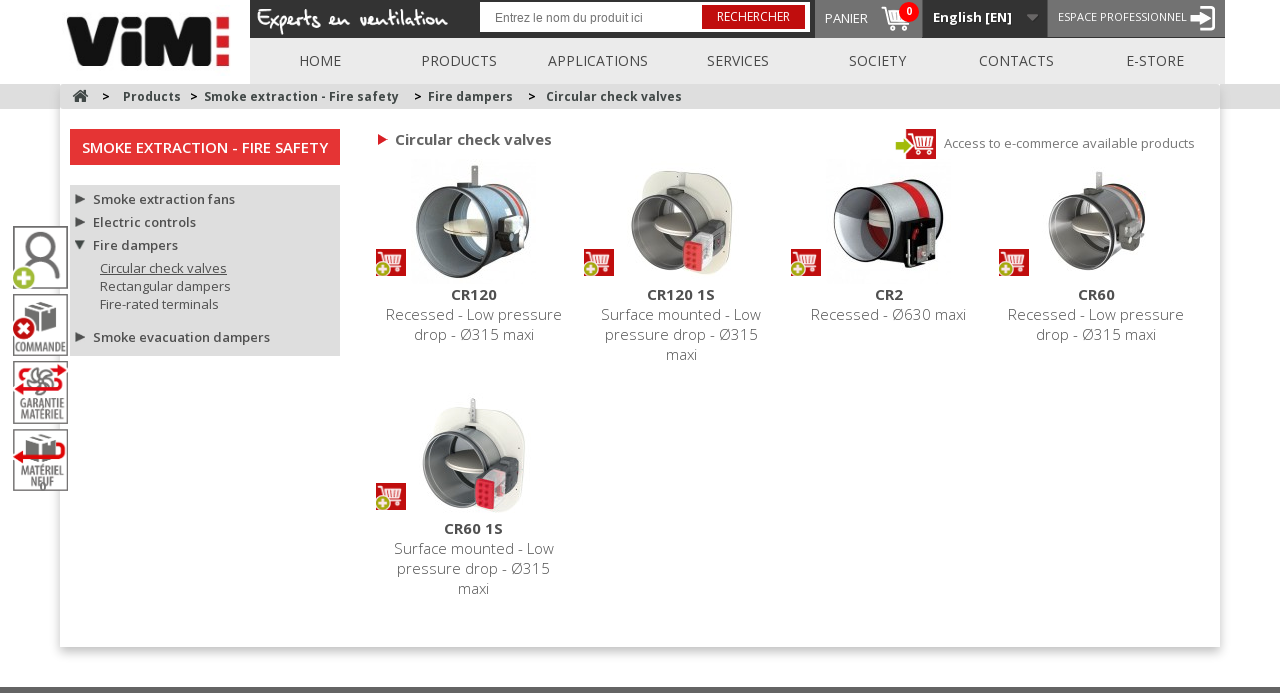

--- FILE ---
content_type: text/html; charset=utf-8
request_url: https://www.vim.fr/en/351-circular-check-valves
body_size: 12776
content:
<!DOCTYPE HTML>
<!--[if lt IE 7]> <html class="no-js lt-ie9 lt-ie8 lt-ie7" lang="en-us"><![endif]-->
<!--[if IE 7]><html class="no-js lt-ie9 lt-ie8 ie7" lang="en-us"><![endif]-->
<!--[if IE 8]><html class="no-js lt-ie9 ie8" lang="en-us"><![endif]-->
<!--[if gt IE 8]> <html class="no-js ie9" lang="en-us"><![endif]-->
<html lang="en-us">
	<head>

<script>(function(w,d,s,l,i){w[l]=w[l]||[];w[l].push({'gtm.start':new Date().getTime(),event:'gtm.js'});var f=d.getElementsByTagName(s)[0],j=d.createElement(s),dl=l!='dataLayer'?'&l='+l:'';j.async=true;j.src='https://www.googletagmanager.com/gtm.js?id='+i+dl;f.parentNode.insertBefore(j,f);})(window,document,'script','dataLayer','GTM-KWBL33XH');</script>


		<meta charset="utf-8" />
		<title>Our range of circular valves - VIM</title>
					<meta name="description" content="Discover our range of circular fire dampers for commercial buildings" />
							<meta name="keywords" content="Fire dampers, circular fire dampers, recessed fire dampers, wall mounted fire dampers, low pressure drop, NF certification, CE marking" />
				<meta name="generator" content="PrestaShop" />
		<meta name="robots" content="index,follow" />
		<meta name="viewport" content="width=device-width, minimum-scale=0.25, maximum-scale=1.6, initial-scale=1" />
		<meta name="apple-mobile-web-app-capable" content="yes" />
		<link rel="icon" type="image/vnd.microsoft.icon" href="/img/favicon.ico?1760621663" />
		<link rel="shortcut icon" type="image/x-icon" href="/img/favicon.ico?1760621663" />
									<link rel="stylesheet" href="https://cdn.datatables.net/1.10.12/css/jquery.dataTables.min.css" type="text/css" media="all" />
							<link rel="stylesheet" href="https://www.vim.fr/themes/vim/cache/v_121_26f4748739fc79e20d27918ccb931d24_all.css" type="text/css" media="all" />
							<link rel="stylesheet" href="https://www.vim.fr/themes/vim/css/yllymodules.css" type="text/css" media="all" />
        <link href='https://fonts.googleapis.com/css?family=Open+Sans:400,300,300italic,400italic,600,700,600italic,700italic,800,800italic' rel='stylesheet' type='text/css'>
		<link href="https://fonts.googleapis.com/icon?family=Material+Icons" rel="stylesheet">
					<script type="text/javascript">
var CUSTOMIZE_TEXTFIELD = 1;
var FancyboxI18nClose = 'Close';
var FancyboxI18nNext = 'Next';
var FancyboxI18nPrev = 'Previous';
var ajax_allowed = true;
var ajaxsearch = true;
var baseDir = 'https://www.vim.fr/';
var baseUri = 'https://www.vim.fr/';
var ca_limit = '10';
var ca_scroll = '0';
var ca_url = 'https://www.vim.fr/en/module/cityautocomplete/autocompletion';
var contentOnly = false;
var currency = {"id":1,"name":"Euro","iso_code":"EUR","iso_code_num":"978","sign":"\u20ac","blank":"1","conversion_rate":"1.000000","deleted":"0","format":"2","decimals":"1","active":"1","prefix":"","suffix":" \u20ac","id_shop_list":null,"force_id":false};
var currencyBlank = 1;
var currencyFormat = 2;
var currencyRate = 1;
var currencySign = '€';
var customizationIdMessage = 'Personnalisation';
var delete_txt = 'Supprimer';
var displayList = false;
var freeProductTranslation = 'Offert !';
var freeShippingTranslation = 'Livraison gratuite !';
var generated_date = 1768955042;
var hasDeliveryAddress = false;
var id_lang = 2;
var img_dir = 'https://www.vim.fr/themes/vim/img/';
var instantsearch = false;
var isGuest = 0;
var isLogged = 0;
var isMobile = false;
var page_name = 'category';
var priceDisplayMethod = 0;
var priceDisplayPrecision = 2;
var quickView = true;
var recaptchaKey = '6LfYKB4kAAAAANW-RKRQKIZnq4cCC3_rh9OHJ7FL';
var removingLinkText = 'supprimer cet article du panier';
var roundMode = 2;
var search_url = 'https://www.vim.fr/en/research';
var static_token = '326dbe00bd922ad3f3321b24341bac46';
var toBeDetermined = 'À définir';
var token = 'b1ba94091059e17c1b6ea6943157f001';
var usingSecureMode = true;
</script>

						<script type="text/javascript" src="/js/jquery/jquery-1.11.0.min.js"></script>
						<script type="text/javascript" src="/js/jquery/jquery-migrate-1.2.1.min.js"></script>
						<script type="text/javascript" src="/js/jquery/plugins/jquery.easing.js"></script>
						<script type="text/javascript" src="/js/tools.js"></script>
						<script type="text/javascript" src="/themes/vim/js/global.js"></script>
						<script type="text/javascript" src="/themes/vim/js/autoload/10-bootstrap.min.js"></script>
						<script type="text/javascript" src="/themes/vim/js/autoload/15-jquery.total-storage.min.js"></script>
						<script type="text/javascript" src="/themes/vim/js/autoload/15-jquery.uniform-modified.js"></script>
						<script type="text/javascript" src="/themes/vim/js/autoload/jquery.ui.core.min.js"></script>
						<script type="text/javascript" src="/themes/vim/js/autoload/jquery.ui.datepicker.min.js"></script>
						<script type="text/javascript" src="/themes/vim/js/autoload/ylly_global.js"></script>
						<script type="text/javascript" src="/js/jquery/plugins/fancybox/jquery.fancybox.js"></script>
						<script type="text/javascript" src="/themes/vim/js/products-comparison.js"></script>
						<script type="text/javascript" src="/themes/vim/js/category.js"></script>
						<script type="text/javascript" src="/themes/vim/js/modules/blockcart/ajax-cart.js"></script>
						<script type="text/javascript" src="/js/jquery/plugins/jquery.scrollTo.js"></script>
						<script type="text/javascript" src="/js/jquery/plugins/jquery.serialScroll.js"></script>
						<script type="text/javascript" src="/js/jquery/plugins/bxslider/jquery.bxslider.js"></script>
						<script type="text/javascript" src="/themes/vim/js/tools/treeManagement.js"></script>
						<script type="text/javascript" src="/themes/vim/js/modules/blocknewsletter/blocknewsletter.js"></script>
						<script type="text/javascript" src="/js/jquery/plugins/autocomplete/jquery.autocomplete.js"></script>
						<script type="text/javascript" src="/themes/vim/js/modules/blocksearch/blocksearch.js"></script>
						<script type="text/javascript" src="/themes/vim/js/modules/blocktopmenu/js/hoverIntent.js"></script>
						<script type="text/javascript" src="/themes/vim/js/modules/blocktopmenu/js/superfish-modified.js"></script>
						<script type="text/javascript" src="/themes/vim/js/modules/blocktopmenu/js/blocktopmenu.js"></script>
						<script type="text/javascript" src="/modules/yllyextendedproduct/lib/js/jquery.metadata.js"></script>
						<script type="text/javascript" src="/modules/yllyextendedproduct/views/templates/hook/js/yllyextendedproduct.js"></script>
						<script type="text/javascript" src="/modules/yllyapplication/lib/js/jquery.metadata.js"></script>
						<script type="text/javascript" src="/modules/yllyapplication/lib/js/select2/select2.min.js"></script>
						<script type="text/javascript" src="/modules/yllyapplication/views/templates/front/js/yllyapplication.js"></script>
						<script type="text/javascript" src="/modules/yllycategory/lib/js/jquery.metadata.js"></script>
						<script type="text/javascript" src="/modules/yllycategory/views/templates/hook/js/yllycategory.js"></script>
						<script type="text/javascript" src="/modules/yllycontact/lib/js/jquery.metadata.js"></script>
						<script type="text/javascript" src="/modules/yllycontact/views/templates/front/js/yllycontact.js"></script>
						<script type="text/javascript" src="/modules/yllysearch/lib/js/jquery.metadata.js"></script>
						<script type="text/javascript" src="/modules/yllysearch/views/templates/front/js/yllysearch.js"></script>
						<script type="text/javascript" src="/modules/yllysearch/views/templates/hook/js/yllysearch.js"></script>
						<script type="text/javascript" src="/modules/yllynews/lib/js/jquery.metadata.js"></script>
						<script type="text/javascript" src="/modules/yllynews/views/templates/front/js/yllynews.js"></script>
						<script type="text/javascript" src="/modules/yllycompany/lib/js/jquery.metadata.js"></script>
						<script type="text/javascript" src="/modules/yllycompany/views/templates/front/js/yllycompany.js"></script>
						<script type="text/javascript" src="/modules/yllyservice/lib/js/jquery.metadata.js"></script>
						<script type="text/javascript" src="/modules/yllyservice/views/templates/front/js/yllyservice.js"></script>
						<script type="text/javascript" src="/modules/yllyservice/views/templates/hook/js/yllyservice.js"></script>
						<script type="text/javascript" src="/modules/yllyreason/lib/js/jquery.metadata.js"></script>
						<script type="text/javascript" src="/modules/yllyadditionnal/lib/js/jquery.metadata.js"></script>
						<script type="text/javascript" src="/modules/ganalytics/views/js/GoogleAnalyticActionLib.js"></script>
						<script type="text/javascript" src="/modules/yllydownloadcart/lib/js/jquery.metadata.js"></script>
						<script type="text/javascript" src="/modules/yllydownloadcart/views/templates/front/js/yllydownloadcart.js"></script>
						<script type="text/javascript" src="/modules/yllydownloadcart/views/templates/hook/js/yllydownloadcart.js"></script>
						<script type="text/javascript" src="/modules/yllycommerce/lib/js/jquery.metadata.js"></script>
						<script type="text/javascript" src="/modules/yllycommerce/lib/js/jquery.form.js"></script>
						<script type="text/javascript" src="https://cdn.datatables.net/1.10.12/js/jquery.dataTables.min.js"></script>
						<script type="text/javascript" src="/modules/yllycommerce/views/templates/front/js/yllycommerce.js"></script>
						<script type="text/javascript" src="/modules/yllycommerce/views/templates/hook/js/yllycommerce.js"></script>
						<script type="text/javascript" src="/modules/yllycustomerprofile/lib/js/jquery.metadata.js"></script>
						<script type="text/javascript" src="/modules/yllycustomerprofile/lib/js/jquery.form.js"></script>
						<script type="text/javascript" src="/modules/yllycustomerprofile/views/templates/front/js/yllycustomerprofile.js"></script>
						<script type="text/javascript" src="/modules/yllyecotax/lib/js/jquery.metadata.js"></script>
						<script type="text/javascript" src="/modules/yllyecotax/lib/js/jquery.form.js"></script>
						<script type="text/javascript" src="/modules/cityautocomplete/views/js/autocomplete.js"></script>
						<script type="text/javascript" src="/modules/yllytoolbar/lib/js/jquery.metadata.js"></script>
						<script type="text/javascript" src="/modules/yllytoolbar/views/templates/hook/js/yllytoolbar.js"></script>
							
			<script type="text/javascript">
				(window.gaDevIds=window.gaDevIds||[]).push('d6YPbH');
				(function(i,s,o,g,r,a,m){i['GoogleAnalyticsObject']=r;i[r]=i[r]||function(){
				(i[r].q=i[r].q||[]).push(arguments)},i[r].l=1*new Date();a=s.createElement(o),
				m=s.getElementsByTagName(o)[0];a.async=1;a.src=g;m.parentNode.insertBefore(a,m)
				})(window,document,'script','//www.google-analytics.com/analytics.js','ga');
				ga('create', 'UA-49724401-1', 'auto');
				ga('require', 'ec');</script>
		<link rel="stylesheet" href="https://fonts.googleapis.com/css?family=Open+Sans:300,600&amp;subset=latin,latin-ext" type="text/css" media="all" />
		<!--[if IE 8]>
		<script src="https://oss.maxcdn.com/libs/html5shiv/3.7.0/html5shiv.js"></script>
		<script src="https://oss.maxcdn.com/libs/respond.js/1.3.0/respond.min.js"></script>
		<![endif]-->

								<script id="last_visited_cookies" type="text/javascript">
				var lastVisited = window.location.href;
				// console.log('last_visited_cookies = ' + lastVisited);
				var excludePages = ['login', 'authentication', 'my-account'];
				var shouldSetCookie = true;

				for (var i = 0; i < excludePages.length; i++) {
					if (lastVisited.includes(excludePages[i])) {
						shouldSetCookie = false;
						break;
					}
				}

				if (shouldSetCookie) {
					document.cookie = 'last_visited=' + encodeURIComponent(lastVisited) + '; path=/';
				}
			</script>
				
	</head>
	<body id="category" class="main-body category category-351 category-circular-check-valves show-left-column hide-right-column lang_en">

<noscript><iframe src="https://www.googletagmanager.com/ns.html?id=GTM-KWBL33XH" height="0" width="0" style="display:none;visibility:hidden"></iframe></noscript>

	
					<div id="page">
			<div class="header-container">
				<header id="header">
																										<div class="nav">
							<div class="container">
								<div class="row">
                                    <div class="col-md-2 col-sm-12 col-xs-12 pd0">
                                        <div id="header_logo" class="text-right clearfix">
                                            <a class="op pull-left img-responsive" href="https://www.vim.fr/" title="VIM">
                                                <img class="logo img-responsive" src="https://www.vim.fr/img/vim-logo-1445521653.jpg" alt="VIM" width="203" height="78"/>
                                            </a>
                                        </div>
                                                                            </div>
									<nav class="col-md-10 col-sm-12 col-xs-12">
										<div class="icon-menu-resp"></div>
										<!-- Block user information module NAV  -->

<div class="baseline pull-left">
	<img class="img-responsive" src="https://www.vim.fr/themes/vim/img/baseline.png" alt="Baseline">
</div>

<div class="header_user_info">
			<a class="login" href="https://www.vim.fr/en/my-account" rel="nofollow" title="Log in to your customer account">
			<span>Espace Professionnel</span> <img src="https://www.vim.fr/themes/vim/img/account.png" alt="Espace Professionnel"/>
		</a>
	</div>
<!-- /Block usmodule NAV -->
<!-- Block languages module -->
	<div id="languages-block-top" class="languages-block">
														<div class="current">
					<span>English [EN]</span>
				</div>
																											<ul id="first-languages" class="languages-block_ul toogle_content">
							<li >
																				<a href="https://www.vim.fr/fr/351-clapets-circulaires" title="Français [FR]">
															<span>Français [FR]</span>
									</a>
								</li>
							<li class="selected">
										<span>English [EN]</span>
								</li>
							<li >
																				<a href="https://www.vim.fr/es/351-valvulas-de-retencion-circulares" title="Español [ES]">
															<span>Español [ES]</span>
									</a>
								</li>
							<li >
																				<a href="https://www.vim.fr/de/351-ruckschlagventile" title="Deutsch [DE]">
															<span>Deutsch [DE]</span>
									</a>
								</li>
							<li >
																				<a href="https://www.vim.fr/it/351-valvole-di-ritegno-circolari" title="Italiano [IT]">
															<span>Italiano [IT]</span>
									</a>
								</li>
							<li >
																				<a href="https://www.vim.fr/nl/351-ronde-terugslagkleppen" title="Nederlands [NL]">
															<span>Nederlands [NL]</span>
									</a>
								</li>
					</ul>
	</div>
<!-- /Block languages module -->

<!-- MODULE Block cart -->
<div class="shopping_cart clearfix">
		
		<a href="https://www.vim.fr/en/content/15-e-commerce" title="Voir mon panier" rel="nofollow">
			<span>Panier</span>
			
			
			
			<span class="ajax_cart_total hidden">
							</span>
			
						<div class="cart">
				<span class="ajax_cart_quantity">0</span>
			</div>
		</a>
		
			
				
					
					
						
							
								
									
									
									
										
										
											
												
											
											
												
													
												
											
											
												
													
                                                    
                                                        
                                                    
												
													
												
											
										
										
											
												
											
										
									
									
										
									
									
									
										
											
										
										
											
												
													
														
													
													
														
													
														
													
												
											
										
										
									
									
								
							
						
						
							
						
						
							
								
									
										
											
											
												
											
											
												
											
											
												
													
														
													
												
											
										
									
								
							
						
						
						
							
								
									
										 
									
										
									
								
								
									
								
							
							
								
									
									
										
											
										
									
									
										
									
							   
							
							
								
									
									
								
							
							
								
								
							
							
								
								
									
								
									
								
								
							
						
						
							
								
							
						
					
				
			
		

</div>

	<div id="layer_cart">
		<div class="clearfix">
			<div class="layer_cart_product col-xs-12 col-md-6">
				<span class="cross" title="Fermer la fenêtre"></span>
				<span class="title">
					<i class="icon-check"></i>Produit ajouté au panier avec succès
				</span>
				<div class="product-image-container layer_cart_img">
				</div>
				<div class="layer_cart_product_info">
					<span id="layer_cart_product_title" class="product-name"></span>
					<span id="layer_cart_product_attributes"></span>
					<div>
						<strong class="dark">Quantité</strong>
						<span id="layer_cart_product_quantity"></span>
					</div>
					<div>
						<strong class="dark">Total</strong>
						<span id="layer_cart_product_price"></span>
					</div>
				</div>
			</div>
			<div class="layer_cart_cart col-xs-12 col-md-6">
				<span class="title">
					<!-- Plural Case [both cases are needed because page may be updated in Javascript] -->
					<span class="ajax_cart_product_txt_s  unvisible">
						Il y a <span class="ajax_cart_quantity">0</span> produits dans votre panier.
					</span>
					<!-- Singular Case [both cases are needed because page may be updated in Javascript] -->
					<span class="ajax_cart_product_txt ">
						Il y a 1 produit dans votre panier.
					</span>
				</span>
				<div class="layer_cart_row">
					<strong class="dark">
						Total produits
																					TTC
																		</strong>
					<span class="ajax_block_products_total">
											</span>
				</div>

								<div class="layer_cart_row">
					<strong class="dark unvisible">
						Frais de port&nbsp;TTC					</strong>
					<span class="ajax_cart_shipping_cost unvisible">
													 À définir											</span>
				</div>
									<div class="layer_cart_row">
						<strong class="dark">Taxes</strong>
						<span class="price cart_block_tax_cost ajax_cart_tax_cost">0,00 €</span>
					</div>
								<div class="layer_cart_row">
					<strong class="dark">
						Total
																					TTC
																		</strong>
					<span class="ajax_block_cart_total">
											</span>
				</div>
				<div class="button-container">
					<span class="continue btn btn-default button exclusive-medium" title="Continuer mes achats">
						<span>
							<i class="icon-chevron-left left"></i>Continuer mes achats
						</span>
					</span>
					<a class="btn btn-default button button-medium"	href="https://www.vim.fr/en/ordered" title="Commander" rel="nofollow">
						<span>
							Commander<i class="icon-chevron-right right"></i>
						</span>
					</a>
				</div>
			</div>
		</div>
		<div class="crossseling"></div>
	</div> <!-- #layer_cart -->
	<div class="layer_cart_overlay"></div>

<!-- /MODULE Block cart -->




	<div class="express_order__button_floating express-order-custom-header-resp">
		<a href="https://www.vim.fr/en/content/15-e-commerce" class="fancybox" alt="Order by code" title="Order by code">
			<img width="55" src="https://www.vim.fr/modules/yllytoolbar/ressources/panier-vim.png" class="img-responsive" alt="">
		</a>
	</div>


	<div class="search-tab-menu">
		<img src="https://www.vim.fr/themes/vim/img/search.png" alt="">
	</div>
<div class="menu_search pull-right">
    <form action="https://www.vim.fr/en/vim-search" class="ylly_search_homepage text-center pull-left" method="get">
        <input type="text" value="" name="vsearch" placeholder="Entrez le nom du produit ici">
        <button type="submit" class="btn-red op">Rechercher</button>
    </form>
    
        
    
</div>
	<!-- Menu -->
	<div id="block_top_menu" class="sf-contener clearfix">

		<ul class="sf-menu clearfix menu-content">
			<li><a href="/en" title="Home">Home</a></li>
<li><a href="#" title="Products">Products</a></li>
<li><a href="#" title="Applications">Applications</a></li>
<li><a href="#" title="Services">Services</a></li>
<li><a href="#" title="Society">Society</a></li>
<li><a href="/general-contact" title="Contacts">Contacts</a></li>
<li><a href="/content/15-e-commerce" title="E-store">E-store</a></li>

							
					
						
							
							
							
							
						
					
				
					</ul>
	</div>
	<!--/ Menu -->

									</nav>
								</div>
							</div>
						</div>
									</header>
			</div>

							
					<div class="container-fluid block_yllysearch-resp" id="block_yllysearch" style="display: none; margin-bottom: 10px;">
						<div class="row-eq-height">
							<div class="col-md-8 col-sm-12">
								<div class="flex">
									<div class="label_search">
										<p class="title_yllysearch">
											<i class="icon-search"></i>
											<span class="red">Search</span> a product :
										</p>
									</div>
									<div class="form_search">
										<form action="https://www.vim.fr/en/vim-search" class="ylly_search_homepage text-center" method="get">
    <input type="text" value="" name="vsearch" placeholder="Entrez le nom du produit ici">
    <button type="submit" class="btn-red op">Rechercher</button>
</form>
									</div>
								</div>
							</div>
						</div>
					</div>
			
			<div id="slider_row" class="row">
																	<div class="full_size_img">
																					<!--<img src="https://www.vim.fr/themes/vim/img/product_full.jpg" class="img-responsive" alt="">-->
																		</div>
							</div>
			<div class="columns-container">

				<div id="columns" class="container">

					<div class="floating-toolbar">
						     
        
    


<div class="toolbar_full">

    
        <div class="express_order__button_floating">
            <a href="https://www.vim.fr/en/content/15-e-commerce" class="fancybox" alt="Commande par code" title="Commande par code">
            <img width="55" src="https://www.vim.fr/modules/yllytoolbar/ressources/toolbar_ecommerce_code.png" class="img-responsive" alt="">
            </a>
        </div>

    
    

    
        
            
        

    
        
            <div class="toobar_item">
                <a href="https://www.vim.fr/fr/service-commercial?id_y_service_commercial=2&id_y_service_menu=6" alt="Opening customer account" title="Opening customer account">
                    <img width="55" src="https://www.vim.fr/img/toolbar_icon/7.jpg" class="img-responsive" alt="" style="width: 55px">
                </a>
            </div>
        

    
        
            <div class="toobar_item">
                <a href="https://www.vim.fr/external/commande/annulation.php" alt="Order cancellation" title="Order cancellation">
                    <img width="55" src="https://www.vim.fr/img/toolbar_icon/5.jpg" class="img-responsive" alt="" style="width: 55px">
                </a>
            </div>
        

    
        
            <div class="toobar_item">
                <a href="https://www.vim.fr/external/commande/echange_sous_garantie.php" alt=" Equipment under warranty" title=" Equipment under warranty">
                    <img width="55" src="https://www.vim.fr/img/toolbar_icon/9.jpg" class="img-responsive" alt="" style="width: 55px">
                </a>
            </div>
        

    
        
            
        

    
        
            <div class="toobar_item">
                <a href="https://www.vim.fr/fr/service-commercial?id_y_service_commercial=9&id_y_service_menu=6" alt="Take-back of new equipment" title="Take-back of new equipment">
                    <img width="55" src="https://www.vim.fr/img/toolbar_icon/8.jpg" class="img-responsive" alt="" style="width: 55px">
                </a>
            </div>
        

    
    

    <div class="show floating_cart">
        <a class="floating_cart__link" href="https://www.vim.fr/en/module/yllydownloadcart/downloadcartcart" alt="Télécharger le panier" title="Télécharger le panier">
            <img width="55" src="https://www.vim.fr/modules/yllytoolbar/ressources/toolbar_download_cart.png" class="img-responsive" alt="">
            <span>0</span>
        </a>
    </div>
</div>

					</div>

					<div class="row">
													
<!-- Breadcrumb -->
<div class="breadcrumb clearfix">
	<a class="home" href="https://www.vim.fr/" title="Return to Home"><i class="icon-home"></i></a>
			<span class="navigation-pipe">&gt;</span>
					<span class="navigation_page"><span>Products&nbsp;&nbsp;&nbsp;</span><span class="navigation-pipe">></span><span itemscope itemtype="http://data-vocabulary.org/Breadcrumb"><a itemprop="url" href="https://www.vim.fr/en/14-smoke-extraction-fire-safety" title="Smoke extraction - Fire safety" ><span itemprop="title">Smoke extraction - Fire safety</span></a></span><span class="navigation-pipe">></span><span itemscope itemtype="http://data-vocabulary.org/Breadcrumb"><a itemprop="url" href="https://www.vim.fr/en/28-fire-dampers" title="Fire dampers" ><span itemprop="title">Fire dampers</span></a></span><span class="navigation-pipe">></span>Circular check valves</span>
				
	
</div>
<!-- /Breadcrumb -->

																		<div id="left_column" class="column col-xs-12 col-sm-3"><div class="list_categories ">

    <div class="mt20 mb20 first-title text-center" style="background-color:#e53434; color: #FFF">
        <h1 class="m0">
            <a href="https://www.vim.fr/en/14-smoke-extraction-fire-safety">Smoke extraction - Fire safety</a>
        </h1>
    </div>

    <ul class="bg_grey">
            <li class="accordeon_categories">
            <div class="triangle black "></div>
            <a href="https://www.vim.fr/en/26-smoke-extraction-fans" alt="Smoke extraction fans" >Smoke extraction fans</a>
        </li>
        
        <ul class="hide">
                                                <li><a href="https://www.vim.fr/en/368-f400-120-extraction-boxes" alt="F400 120 extraction boxes" >F400 120 extraction boxes</a></li>
                                                                <li><a href="https://www.vim.fr/en/369-motorized-fans-f400-120" alt="Motorized fans F400 120" >Motorized fans F400 120</a></li>
                                                                <li><a href="https://www.vim.fr/en/306-roof-fans-f400-120-" alt="Roof fans F400 120 " >Roof fans F400 120 </a></li>
                                                                <li><a href="https://www.vim.fr/en/370-axial-fans-f400-or-f200" alt="Axial fans F400 or F200" >Axial fans F400 or F200</a></li>
                                                                <li><a href="https://www.vim.fr/en/420-old-ranges" alt="Old ranges" >Old ranges</a></li>
                                    </ul>
            <li class="accordeon_categories">
            <div class="triangle black "></div>
            <a href="https://www.vim.fr/en/27-electric-controls" alt="Electric controls" >Electric controls</a>
        </li>
        
        <ul class="hide">
                                                <li><a href="https://www.vim.fr/en/372-comfort-smoke-extraction-boxes" alt="Comfort / smoke extraction boxes" >Comfort / smoke extraction boxes</a></li>
                                                                <li><a href="https://www.vim.fr/en/371-nf-relay-boxes" alt="NF relay boxes" >NF relay boxes</a></li>
                                                                <li><a href="https://www.vim.fr/en/357-fan-controls" alt="Fan controls" >Fan controls</a></li>
                                                                <li><a href="https://www.vim.fr/en/373-management-system" alt="Management system" >Management system</a></li>
                                                                <li><a href="https://www.vim.fr/en/421-old-ranges" alt="Old ranges" >Old ranges</a></li>
                                    </ul>
            <li class="accordeon_categories">
            <div class="triangle black "></div>
            <a href="https://www.vim.fr/en/28-fire-dampers" alt="Fire dampers" >Fire dampers</a>
        </li>
        
        <ul class="hide">
                                                <li><a href="https://www.vim.fr/en/351-circular-check-valves" alt="Circular check valves"  class="active">Circular check valves</a></li>
                                                                <li><a href="https://www.vim.fr/en/352-rectangular-dampers" alt="Rectangular dampers" >Rectangular dampers</a></li>
                                                                <li><a href="https://www.vim.fr/en/353-fire-rated-terminals" alt="Fire-rated terminals" >Fire-rated terminals</a></li>
                                                                </ul>
            <li class="accordeon_categories">
            <div class="triangle black "></div>
            <a href="https://www.vim.fr/en/29-smoke-evacuation-dampers" alt="Smoke evacuation dampers" >Smoke evacuation dampers</a>
        </li>
        
        <ul class="hide">
                                                <li><a href="https://www.vim.fr/en/308-facade-openings" alt="Facade openings" >Facade openings</a></li>
                                                                <li><a href="https://www.vim.fr/en/309-covering-grilles" alt="Covering grilles" >Covering grilles</a></li>
                                                                <li><a href="https://www.vim.fr/en/310-gate-shutters" alt="Gate shutters" >Gate shutters</a></li>
                                                                <li><a href="https://www.vim.fr/en/311-tunnel-shutters" alt="Tunnel shutters" >Tunnel shutters</a></li>
                                                                <li><a href="https://www.vim.fr/en/394-guillotine-shutters" alt="Guillotine shutters" >Guillotine shutters</a></li>
                                                                <li><a href="https://www.vim.fr/en/422-old-ranges" alt="Old ranges" >Old ranges</a></li>
                                    </ul>
        </ul>
</div>
</div>
																		<div id="center_column" class="center_column col-xs-12 col-sm-9">
		
							<div class="container-fluid" id="yllycategory">
    <div class="row" id="results">
    <div class="col-sm-7">
        <h2 class="text-lowercase title_with_red_arrow">
            Circular check valves
        </h2>
    </div>
    <div class="col-sm-5 text-right">
        <a class="op" title="Access to e-commerce available products" href="https://www.vim.fr/en/vim-e-commerce-products?id_category=351">
            <img src="https://www.vim.fr/themes/vim/img/all_products.png" width="auto" height="30" style="margin-right: 5px;" alt="Access to e-commerce available products">
            Access to e-commerce available products
        </a>
    </div>
</div>

<div class="row" id="results_listing" style="font-size: 0;">
    <div class="clearfix"></div>

            <div class="result text-center" style="position: relative;">
            
            <a href="https://www.vim.fr/en/circular-check-valves/103-cr120.html">
                <img class="img-responsive" src="https://www.vim.fr/169-medium_default/cr120.jpg" alt="CR120">
                <h5 class="semi-medium-title">CR120</h5>
                <h6 class="small-text"><span>Recessed - Low pressure drop - Ø315 maxi</span></h6>
            </a>
                            <div class="text-center available_for_order absolute">
                    <a href="https://www.vim.fr/en/content/15-e-commerce" class="op">
                        <img src="https://www.vim.fr/themes/vim/img/cart.png" alt="">
                    </a>
                </div>
                    </div>
            <div class="result text-center" style="position: relative;">
            
            <a href="https://www.vim.fr/en/circular-check-valves/485-cr120-1s.html">
                <img class="img-responsive" src="https://www.vim.fr/1040-medium_default/cr120-1s.jpg" alt="CR120 1S">
                <h5 class="semi-medium-title">CR120 1S</h5>
                <h6 class="small-text"><span>Surface mounted - Low pressure drop - Ø315 maxi</span></h6>
            </a>
                            <div class="text-center available_for_order absolute">
                    <a href="https://www.vim.fr/en/content/15-e-commerce" class="op">
                        <img src="https://www.vim.fr/themes/vim/img/cart.png" alt="">
                    </a>
                </div>
                    </div>
            <div class="result text-center" style="position: relative;">
            
            <a href="https://www.vim.fr/en/circular-check-valves/104-cr2.html">
                <img class="img-responsive" src="https://www.vim.fr/171-medium_default/cr2.jpg" alt="CR2">
                <h5 class="semi-medium-title">CR2</h5>
                <h6 class="small-text"><span>Recessed - Ø630 maxi</span></h6>
            </a>
                            <div class="text-center available_for_order absolute">
                    <a href="https://www.vim.fr/en/content/15-e-commerce" class="op">
                        <img src="https://www.vim.fr/themes/vim/img/cart.png" alt="">
                    </a>
                </div>
                    </div>
            <div class="result text-center" style="position: relative;">
            
            <a href="https://www.vim.fr/en/circular-check-valves/382-cr60.html">
                <img class="img-responsive" src="https://www.vim.fr/788-medium_default/cr60.jpg" alt="CR60">
                <h5 class="semi-medium-title">CR60</h5>
                <h6 class="small-text"><span>Recessed - Low pressure drop - Ø315 maxi</span></h6>
            </a>
                            <div class="text-center available_for_order absolute">
                    <a href="https://www.vim.fr/en/content/15-e-commerce" class="op">
                        <img src="https://www.vim.fr/themes/vim/img/cart.png" alt="">
                    </a>
                </div>
                    </div>
            <div class="result text-center" style="position: relative;">
            
            <a href="https://www.vim.fr/en/circular-check-valves/102-cr60-1s.html">
                <img class="img-responsive" src="https://www.vim.fr/1374-medium_default/cr60-1s.jpg" alt="CR60 1S">
                <h5 class="semi-medium-title">CR60 1S</h5>
                <h6 class="small-text"><span>Surface mounted - Low pressure drop - Ø315 maxi</span></h6>
            </a>
                            <div class="text-center available_for_order absolute">
                    <a href="https://www.vim.fr/en/content/15-e-commerce" class="op">
                        <img src="https://www.vim.fr/themes/vim/img/cart.png" alt="">
                    </a>
                </div>
                    </div>
    </div>


</div>	</div><!-- #center_column -->
		</div><!-- .row -->
	</div><!-- #columns -->
	</div><!-- .columns-container -->
			<!-- Footer -->
		<div class="footer-container">
			<footer id="footer" class="container">
				<div class="row"><!-- Block categories module -->
<section class="blockcategories_footer footer-block col-xs-12 col-sm-3">
	<h4>Produits</h4>
	<div class="category_footer toggle-footer">
		<div class="list">
			<ul>
    <li><a href="https://www.vim.fr/fr/18-ventilateurs-c4-400c30-min">Ventilation</a></li>
    <li><a href="https://www.vim.fr/fr/26-ventilateurs-de-desenfumage">Sécurité incendie</a></li>
    <li><a href="https://www.vim.fr/fr/22-cta">Traitement de l'air</a></li>
    <li><a href="https://www.vim.fr/fr/30-entrees-d-air-et-bouches">Diffusion</a></li>
    <li><a href="https://www.vim.fr/fr/32-conduits-circulaires">Distribution</a></li>
    <li><a href="https://www.vim.fr/fr/36-hottes-et-plafonds">Captation</a></li>
</ul>

		</div>
	</div> <!-- .category_footer -->


	
	
		
			
			
				
					
				
					
				
			
				
			
		
	

	
		
			
				
			
			
		
	
</section>
<!-- /Block categories module -->
	<!-- Block CMS module footer -->
	<section class="footer-block col-xs-12 col-sm-3" id="block_various_links_footer">
		<h4>Information</h4>
		<div class="toggle-footer category-footer">
			<ul>
				<li>
					<a href="https://www.vim.fr/en/vim-search?vsearch=Nouveau">New products</a>
				</li>
				<li>
					<a href="https://www.vim.fr/en/news-category">News</a>
				</li>
				<li>
					<a href="https://www.vim.fr/en/module/yllycompany/company?id_y_company=11">Rejoignez-nous</a>
				</li>
			</ul>
		</div>
	</section>
	<!-- /Block CMS module footer -->

<section class="col-xs-12 col-sm-4 block-account-footer mt45 footer-block block_various_links_footer">
	<h4>Espace Professionnel</h4>
	<div class="category-footer toggle-footer">
		<ul>
			<li>
				<a href="https://www.vim.fr/en/my-account">
					Créer mon compte
				</a>
			</li>
			<li>
				<a href="https://www.vim.fr/en/my-contacts">
					Mes contacts
				</a>
			</li>
			<li>
				<a href="https://www.vim.fr/en/identity">
					Mes informations personnelles
				</a>
			</li>
			<li>
				<a href="https://www.vim.fr/en/sitemap" title="Sitemap">
                    Sitemap
				</a>
			</li>
		</ul>
	</div>
</section>



<!-- Block myaccount module -->
<section class="footer-block presse-block col-xs-12 col-sm-2 footer-block block_various_links_footer">
	<h4>presse</h4>
	<div class="category-footer toggle-footer">
		<ul>
			<li><a href="https://www.vim.fr/fr/content/8-presse">Contact presse</a></li>
			<li><a href="https://www.vim.fr/fr/content/category/2-newsletters">Newsletters</a></li>
		</ul>
	</div>
</section>
<!-- /Block myaccount module -->



			<section class="bottom-footer col-xs-12 col-sm-12">
			
			
			
			<ul>
				<li>
					<a download href="https://www.vim.fr/download/files/documentation/VIM-Certificat-ISO9001.pdf">
						<img src="https://www.vim.fr/themes/vim/img/afaq_9001.png" alt="AFAQ 9001">
					</a>
					<a download href="https://www.vim.fr/download/files/documentation/VIM-Certificat-ISO14001.pdf">
						<img src="https://www.vim.fr/themes/vim/img/afaq_14001.png" alt="AFAQ 14001">
					</a>
				</li>
				<li>
					<a href="https://www.vim.fr/en/sitemap" title="Sitemap">
						Sitemap
					</a>
				</li>

				<li>
					<a href="https://www.vim.fr/en/sales-department?id_y_service_commercial=5&id_y_service_menu=6" title="CGV">
						CGV
					</a>
				</li>

				<li>
					<a href="https://www.vim.fr/en/module/yllycompany/company?id_y_company=16" title="GDPR">
						GDPR
					</a>
				</li>

				<li>
					<a href="https://www.vim.fr/en/content/45-mentions-legales">
						Mentions légales 
					</a>
				</li>

				<li>
					&copy; 2026 VIM
				</li>

				<li>
					<a href="https://www.linkedin.com/company/vim-sas?trk=biz-companies-cym">
						<img src="https://www.vim.fr/themes/vim/img/linkedin.png" alt="Linkedin">
					</a>
					&nbsp;
					<a href="https://www.youtube.com/channel/UCaZav6xel-46NjahDUtZ97g">
						<img src="https://www.vim.fr/themes/vim/img/youtube.png" alt="Youtube">
					</a>
				</li>
			</ul>
		</section>
	
<script type="text/javascript">
	
		$(function() {
			$('.close').click(function() {
				$('#overlay').css('display', 'none');
			});

			$('.consent_footer').fancybox().trigger('click');
		});
	
</script><!-- Block myaccount module -->

	
	
		
			
			
			
			
			
			
			
            
		
	





            



<!-- /Block myaccount module -->



				<script type="text/javascript">
					jQuery(document).ready(function(){
						var MBG = GoogleAnalyticEnhancedECommerce;
						MBG.setCurrency('EUR');
						MBG.add({"id":"102-14566","name":"\"CR60 1S\"","category":"\"circular-check-valves\"","brand":"","variant":"null","type":"typical","position":"0","quantity":1,"list":"category","url":"https%3A%2F%2Fwww.vim.fr%2Fen%2Fcircular-check-valves%2F102-cr60-1s.html","price":"922.37"},'',true);MBG.add({"id":"103-783","name":"\"CR120\"","category":"\"circular-check-valves\"","brand":"","variant":"null","type":"typical","position":1,"quantity":1,"list":"category","url":"https%3A%2F%2Fwww.vim.fr%2Fen%2Fcircular-check-valves%2F103-cr120.html","price":"479.40"},'',true);MBG.add({"id":"104-4518","name":"\"CR2\"","category":"\"circular-check-valves\"","brand":"","variant":"null","type":"typical","position":2,"quantity":1,"list":"category","url":"https%3A%2F%2Fwww.vim.fr%2Fen%2Fcircular-check-valves%2F104-cr2.html","price":"717.35"},'',true);MBG.add({"id":"382-5343","name":"\"CR60\"","category":"\"circular-check-valves\"","brand":"","variant":"null","type":"typical","position":3,"quantity":1,"list":"category","url":"https%3A%2F%2Fwww.vim.fr%2Fen%2Fcircular-check-valves%2F382-cr60.html","price":"30.25"},'',true);MBG.add({"id":"485","name":"\"CR120 1S\"","category":"\"circular-check-valves\"","brand":"","variant":"null","type":"typical","position":4,"quantity":1,"list":"category","url":"https%3A%2F%2Fwww.vim.fr%2Fen%2Fcircular-check-valves%2F485-cr120-1s.html","price":"0.00"},'',true);MBG.addProductClick({"id":"102-14566","name":"\"CR60 1S\"","category":"\"circular-check-valves\"","brand":"","variant":"null","type":"typical","position":"0","quantity":1,"list":"category","url":"https%3A%2F%2Fwww.vim.fr%2Fen%2Fcircular-check-valves%2F102-cr60-1s.html","price":"922.37"});MBG.addProductClick({"id":"103-783","name":"\"CR120\"","category":"\"circular-check-valves\"","brand":"","variant":"null","type":"typical","position":1,"quantity":1,"list":"category","url":"https%3A%2F%2Fwww.vim.fr%2Fen%2Fcircular-check-valves%2F103-cr120.html","price":"479.40"});MBG.addProductClick({"id":"104-4518","name":"\"CR2\"","category":"\"circular-check-valves\"","brand":"","variant":"null","type":"typical","position":2,"quantity":1,"list":"category","url":"https%3A%2F%2Fwww.vim.fr%2Fen%2Fcircular-check-valves%2F104-cr2.html","price":"717.35"});MBG.addProductClick({"id":"382-5343","name":"\"CR60\"","category":"\"circular-check-valves\"","brand":"","variant":"null","type":"typical","position":3,"quantity":1,"list":"category","url":"https%3A%2F%2Fwww.vim.fr%2Fen%2Fcircular-check-valves%2F382-cr60.html","price":"30.25"});MBG.addProductClick({"id":"485","name":"\"CR120 1S\"","category":"\"circular-check-valves\"","brand":"","variant":"null","type":"typical","position":4,"quantity":1,"list":"category","url":"https%3A%2F%2Fwww.vim.fr%2Fen%2Fcircular-check-valves%2F485-cr120-1s.html","price":"0.00"});
					});
				</script>
				<script type="text/javascript">
					ga('send', 'pageview');
				</script></div>
			</footer>
			<div class="text-footer-resp">
				Vous pouvez accéder à la version ordinateur via les paramètres de votre navigateur.
			</div>
		</div>
		<!-- #footer -->
		</div><!-- #page -->
<div class="hidden app">
	<div class="row service">
            <div class="pull-left text-center op" style="width: 14.285714285714%">
                                                            <a href="https://www.vim.fr/en/documentation?id_y_service_menu=1&id_cms=193&id_y_extendedproduct_media_category=1">
                            <img src="https://www.vim.fr/img/service_menu/1.jpg" alt="Documentation" class="img-responsive">
                <br/>
                <h3 class="title-medium">Documentation</h3>
            </a>
        </div>
            <div class="pull-left text-center op" style="width: 14.285714285714%">
                            <a href="https://www.vim.fr/en/cad-bim-service?id_y_service_menu=2">
                            <img src="https://www.vim.fr/img/service_menu/2.jpg" alt="CAD / BIM" class="img-responsive">
                <br/>
                <h3 class="title-medium">CAD / BIM</h3>
            </a>
        </div>
            <div class="pull-left text-center op" style="width: 14.285714285714%">
                            <a href="https://www.vim.fr/en/software?id_y_service_menu=3">
                            <img src="https://www.vim.fr/img/service_menu/3.jpg" alt="Software" class="img-responsive">
                <br/>
                <h3 class="title-medium">Software</h3>
            </a>
        </div>
            <div class="pull-left text-center op" style="width: 14.285714285714%">
                            <a href="https://www.vim.fr/en/regulations?id_y_service_menu=4">
                            <img src="https://www.vim.fr/img/service_menu/4.jpg" alt="Regulations" class="img-responsive">
                <br/>
                <h3 class="title-medium">Regulations</h3>
            </a>
        </div>
            <div class="pull-left text-center op" style="width: 14.285714285714%">
                            <a href="https://www.vim.fr/en/after-sales-service-commissioning?id_y_service_menu=5">
                            <img src="https://www.vim.fr/img/service_menu/5.jpg" alt="After-sales service - Commissioning " class="img-responsive">
                <br/>
                <h3 class="title-medium">After-sales service - Commissioning </h3>
            </a>
        </div>
            <div class="pull-left text-center op" style="width: 14.285714285714%">
                            <a href="https://www.vim.fr/en/module/yllyservice/servicesigfox?id_y_service_menu=8">
                            <img src="https://www.vim.fr/img/service_menu/8.jpg" alt="IOT CONNECTED PRODUCTS" class="img-responsive">
                <br/>
                <h3 class="title-medium">IOT CONNECTED PRODUCTS</h3>
            </a>
        </div>
            <div class="pull-left text-center op" style="width: 14.285714285714%">
                            <a href="https://www.vim.fr/en/sales-department?id_y_service_menu=6">
                            <img src="https://www.vim.fr/img/service_menu/6.jpg" alt="Business management" class="img-responsive">
                <br/>
                <h3 class="title-medium">Business management</h3>
            </a>
        </div>
    </div>
	<div class="row company-category">
            <div class="pull-left text-center op"
             style="width: 20%">
            <a href="https://www.vim.fr/en/module/yllycompany/companylist?id_y_company_category=1">
                <img src="https://www.vim.fr/img/company/1.jpg" alt="VIM"
                     class="img-responsive">
                <br/>

                <h3 class="title-medium">VIM</h3>
            </a>
            
        </div>
                <div class="pull-left text-center op"
             style="width: 20%">
            <a href="https://www.vim.fr/en/module/yllycompany/companylist?id_y_company_category=2">
                <img src="https://www.vim.fr/img/company/2.jpg" alt="Our engagements"
                     class="img-responsive">
                <br/>

                <h3 class="title-medium">Our engagements</h3>
            </a>
            
        </div>
                <div class="pull-left text-center op"
             style="width: 20%">
            <a href="https://www.vim.fr/en/module/yllycompany/companylist?id_y_company_category=3">
                <img src="https://www.vim.fr/img/company/3.jpg" alt="Our means"
                     class="img-responsive">
                <br/>

                <h3 class="title-medium">Our means</h3>
            </a>
            
        </div>
                <div class="pull-left text-center op"
             style="width: 20%">
            <a href="https://www.vim.fr/en/module/yllycompany/companylist?id_y_company_category=4">
                <img src="https://www.vim.fr/img/company/4.jpg" alt="Join us"
                     class="img-responsive">
                <br/>

                <h3 class="title-medium">Join us</h3>
            </a>
            
        </div>
                <div class="pull-left text-center op"
             style="width: 20%">
            <a href="https://www.vim.fr/en/module/yllycompany/companylist?id_y_company_category=5">
                <img src="https://www.vim.fr/img/company/5.jpg" alt="FERRARI France"
                     class="img-responsive">
                <br/>

                <h3 class="title-medium">FERRARI France</h3>
            </a>
            
        </div>
        </div>

	
<div class="container-fluid block_yllyapplications">

    <div class="row">
        <div class="application_list" id="yllyapplications">
                            <a class="op"
                   href="https://www.vim.fr/en/application?application=1">
                    <div class="item">
                        
                        <div class="clearfix informations">
                                <div class="bottom">
                                    <img class="img-responsive"
                                         src="https://www.vim.fr/img/application/picto/1.jpg" alt="Collective residential buildings">
                                </div>
                                <h3 class="title-medium bottom text-left">
                                    Collective residential buildings
                                </h3>
                        </div>
                    </div>
                </a>
                            <a class="op"
                   href="https://www.vim.fr/en/application?application=2">
                    <div class="item">
                        
                        <div class="clearfix informations">
                                <div class="bottom">
                                    <img class="img-responsive"
                                         src="https://www.vim.fr/img/application/picto/2.jpg" alt="Tertiary buildings">
                                </div>
                                <h3 class="title-medium bottom text-left">
                                    Tertiary buildings
                                </h3>
                        </div>
                    </div>
                </a>
                            <a class="op"
                   href="https://www.vim.fr/en/application?application=3">
                    <div class="item">
                        
                        <div class="clearfix informations">
                                <div class="bottom">
                                    <img class="img-responsive"
                                         src="https://www.vim.fr/img/application/picto/3.jpg" alt="Industrial and logistics buildings">
                                </div>
                                <h3 class="title-medium bottom text-left">
                                    Industrial and logistics buildings
                                </h3>
                        </div>
                    </div>
                </a>
                            <a class="op"
                   href="https://www.vim.fr/en/application?application=4">
                    <div class="item">
                        
                        <div class="clearfix informations">
                                <div class="bottom">
                                    <img class="img-responsive"
                                         src="https://www.vim.fr/img/application/picto/4.jpg" alt="Buildings for catering">
                                </div>
                                <h3 class="title-medium bottom text-left">
                                    Buildings for catering
                                </h3>
                        </div>
                    </div>
                </a>
                            <a class="op"
                   href="https://www.vim.fr/en/application?application=5">
                    <div class="item">
                        
                        <div class="clearfix informations">
                                <div class="bottom">
                                    <img class="img-responsive"
                                         src="https://www.vim.fr/img/application/picto/5.jpg" alt="Covered parking lots">
                                </div>
                                <h3 class="title-medium bottom text-left">
                                    Covered parking lots
                                </h3>
                        </div>
                    </div>
                </a>
                    </div>
    </div>

    <div class="our_references">
        <a class="btn-grey op" href="https://www.vim.fr/en/module/yllyapplication/referencepage">Our references</a>
    </div>
</div>
	<div class="product_main">
    <div class="row">
        
            <div class="col-md-2 col-xs-6 main_category_trigger" data-trigger="main_category_12">
                <div class="text-center first-title" style="background-color: #6687c3;">
                    <a href="https://www.vim.fr/en/12-ventilation">
                        <h2>Ventilation</h2>
                    </a>
                </div>
            </div>

        
            <div class="col-md-2 col-xs-6 main_category_trigger" data-trigger="main_category_14">
                <div class="text-center first-title" style="background-color: #e53434;">
                    <a href="https://www.vim.fr/en/14-smoke-extraction-fire-safety">
                        <h2>Smoke extraction - Fire safety</h2>
                    </a>
                </div>
            </div>

        
            <div class="col-md-2 col-xs-6 main_category_trigger" data-trigger="main_category_13">
                <div class="text-center first-title" style="background-color: #96b3df;">
                    <a href="https://www.vim.fr/en/13-air-treatment">
                        <h2>Air treatment</h2>
                    </a>
                </div>
            </div>

        
            <div class="col-md-2 col-xs-6 main_category_trigger" data-trigger="main_category_15">
                <div class="text-center first-title" style="background-color: #7ab51d;">
                    <a href="https://www.vim.fr/en/15-diffusion">
                        <h2>Diffusion</h2>
                    </a>
                </div>
            </div>

        
            <div class="col-md-2 col-xs-6 main_category_trigger" data-trigger="main_category_16">
                <div class="text-center first-title" style="background-color: #00946c;">
                    <a href="https://www.vim.fr/en/16-distribution">
                        <h2>Distribution</h2>
                    </a>
                </div>
            </div>

        
            <div class="col-md-2 col-xs-6 main_category_trigger" data-trigger="main_category_17">
                <div class="text-center first-title" style="background-color: #f6aa42;">
                    <a href="https://www.vim.fr/en/17-capture">
                        <h2>Capture</h2>
                    </a>
                </div>
            </div>

            </div>

    
        <div id="main_category_12" class="hide main_category_event">
            <div class="row" style="background-color: #6687c3">
                <div class="" style="width: 100%; height: 20px"></div>
            </div>
            <div class="row">
                
                    <div class="col-md-3">
                        <div class="bdr">
                            <div>
                                <b><a href="https://www.vim.fr/en/18-fans-c4-400-c-30-min">Fans C4 400 ° C / 30 min</a></b>
                            </div>
                                                            <div>
                                    <a href="https://www.vim.fr/en/456-caissons-d-extraction-c4-regules-pression-montante">Caissons d'extraction C4 - Régulés - Pression montante</a>
                                </div>
                                                            <div>
                                    <a href="https://www.vim.fr/en/359-regulated-c4-extraction-boxes">Regulated C4 extraction boxes</a>
                                </div>
                                                            <div>
                                    <a href="https://www.vim.fr/en/358-unregulated-c4-extraction-boxes">Unregulated C4 extraction boxes</a>
                                </div>
                                                            <div>
                                    <a href="https://www.vim.fr/en/398-regulated-c4-roof-fans">Regulated C4 roof fans</a>
                                </div>
                                                            <div>
                                    <a href="https://www.vim.fr/en/397-unregulated-c4-roof-fans">Unregulated C4 roof fans</a>
                                </div>
                                                            <div>
                                    <a href="https://www.vim.fr/en/418-old-ranges">Old ranges</a>
                                </div>
                                                    </div>
                    </div>

                
                    <div class="col-md-3">
                        <div class="bdr">
                            <div>
                                <b><a href="https://www.vim.fr/en/360-standard-fans">Standard fans</a></b>
                            </div>
                                                            <div>
                                    <a href="https://www.vim.fr/en/361-extraction-or-insufflation-boxes">Extraction or insufflation boxes</a>
                                </div>
                                                            <div>
                                    <a href="https://www.vim.fr/en/362-in-line-fans">In-line fans</a>
                                </div>
                                                            <div>
                                    <a href="https://www.vim.fr/en/363-roof-fans">Roof fans</a>
                                </div>
                                                            <div>
                                    <a href="https://www.vim.fr/en/419-old-ranges">Old ranges</a>
                                </div>
                                                    </div>
                    </div>

                
                    <div class="col-md-3">
                        <div class="bdr">
                            <div>
                                <b><a href="https://www.vim.fr/en/425-air-purifiers">Air purifiers</a></b>
                            </div>
                                                            <div>
                                    <a href="https://www.vim.fr/en/427-mobile-air-purifiers">Mobile air purifiers</a>
                                </div>
                                                            <div>
                                    <a href="https://www.vim.fr/en/428-ceiling-air-purifiers">Ceiling air purifiers</a>
                                </div>
                                                            <div>
                                    <a href="https://www.vim.fr/en/429-wall-air-purifiers">Wall air purifiers</a>
                                </div>
                                                            <div>
                                    <a href="https://www.vim.fr/en/453-decontamination-d-air-modulaire">Décontamination d'air modulaire</a>
                                </div>
                                                            <div>
                                    <a href="https://www.vim.fr/en/449-old-ranges">Old ranges</a>
                                </div>
                                                    </div>
                    </div>

                
                    <div class="col-md-3">
                        <div class="bdr">
                            <div>
                                <b><a href="https://www.vim.fr/en/430-gestion-de-la-qai">IAQ and comfort management</a></b>
                            </div>
                                                            <div>
                                    <a href="https://www.vim.fr/en/326-flow-modulation">Modulated ventilation CO2 or presence</a>
                                </div>
                                                            <div>
                                    <a href="https://www.vim.fr/en/323-iaq-sensors-and-probes">IAQ and comfort sensors</a>
                                </div>
                                                    </div>
                    </div>

                
                    <div class="col-md-3">
                        <div class="bdr">
                            <div>
                                <b><a href="https://www.vim.fr/en/20-technical-fans">Technical fans</a></b>
                            </div>
                                                            <div>
                                    <a href="https://www.vim.fr/en/391-extraction-boxes">Extraction boxes</a>
                                </div>
                                                            <div>
                                    <a href="https://www.vim.fr/en/340-motorized-fans">Motorized fans</a>
                                </div>
                                                            <div>
                                    <a href="https://www.vim.fr/en/341-atex-motorized-fans">ATEX motorized fans</a>
                                </div>
                                                            <div>
                                    <a href="https://www.vim.fr/en/342-polypropylene-motor-fans">Polypropylene motor fans</a>
                                </div>
                                                            <div>
                                    <a href="https://www.vim.fr/en/343-roof-fans">Roof fans</a>
                                </div>
                                                            <div>
                                    <a href="https://www.vim.fr/en/344-atex-roof-fans">ATEX Roof Fans</a>
                                </div>
                                                            <div>
                                    <a href="https://www.vim.fr/en/345-axial-fans">Axial fans</a>
                                </div>
                                                            <div>
                                    <a href="https://www.vim.fr/en/346-atex-axial-fans">ATEX axial fans</a>
                                </div>
                                                            <div>
                                    <a href="https://www.vim.fr/en/455-ventilateurs-de-plafond">Ceiling fans</a>
                                </div>
                                                            <div>
                                    <a href="https://www.vim.fr/en/440--old-ranges"> Old ranges</a>
                                </div>
                                                    </div>
                    </div>

                
                    <div class="col-md-3">
                        <div class="bdr">
                            <div>
                                <b><a href="https://www.vim.fr/en/21-electrical-accessories">Electrical accessories</a></b>
                            </div>
                                                            <div>
                                    <a href="https://www.vim.fr/en/365-power-controls">Power controls</a>
                                </div>
                                                            <div>
                                    <a href="https://www.vim.fr/en/366-gear-controls">Gear controls</a>
                                </div>
                                                            <div>
                                    <a href="https://www.vim.fr/en/367-energy-meters">Energy meters</a>
                                </div>
                                                            <div>
                                    <a href="https://www.vim.fr/en/327-engines-and-transmissions">Engines and transmissions</a>
                                </div>
                                                            <div>
                                    <a href="https://www.vim.fr/en/431-pressure-sensors">Pressure sensors</a>
                                </div>
                                                            <div>
                                    <a href="https://www.vim.fr/en/364-speed-regulators">Speed regulators</a>
                                </div>
                                                            <div>
                                    <a href="https://www.vim.fr/en/329-frequency-converters">Frequency converters</a>
                                </div>
                                                            <div>
                                    <a href="https://www.vim.fr/en/330-voltage-variators">Voltage variators</a>
                                </div>
                                                            <div>
                                    <a href="https://www.vim.fr/en/441-old-ranges">Old ranges</a>
                                </div>
                                                    </div>
                    </div>

                            </div>
        </div>

    
        <div id="main_category_14" class="hide main_category_event">
            <div class="row" style="background-color: #e53434">
                <div class="" style="width: 100%; height: 20px"></div>
            </div>
            <div class="row">
                
                    <div class="col-md-3">
                        <div class="bdr">
                            <div>
                                <b><a href="https://www.vim.fr/en/26-smoke-extraction-fans">Smoke extraction fans</a></b>
                            </div>
                                                            <div>
                                    <a href="https://www.vim.fr/en/368-f400-120-extraction-boxes">F400 120 extraction boxes</a>
                                </div>
                                                            <div>
                                    <a href="https://www.vim.fr/en/369-motorized-fans-f400-120">Motorized fans F400 120</a>
                                </div>
                                                            <div>
                                    <a href="https://www.vim.fr/en/306-roof-fans-f400-120-">Roof fans F400 120 </a>
                                </div>
                                                            <div>
                                    <a href="https://www.vim.fr/en/370-axial-fans-f400-or-f200">Axial fans F400 or F200</a>
                                </div>
                                                            <div>
                                    <a href="https://www.vim.fr/en/420-old-ranges">Old ranges</a>
                                </div>
                                                    </div>
                    </div>

                
                    <div class="col-md-3">
                        <div class="bdr">
                            <div>
                                <b><a href="https://www.vim.fr/en/27-electric-controls">Electric controls</a></b>
                            </div>
                                                            <div>
                                    <a href="https://www.vim.fr/en/372-comfort-smoke-extraction-boxes">Comfort / smoke extraction boxes</a>
                                </div>
                                                            <div>
                                    <a href="https://www.vim.fr/en/371-nf-relay-boxes">NF relay boxes</a>
                                </div>
                                                            <div>
                                    <a href="https://www.vim.fr/en/357-fan-controls">Fan controls</a>
                                </div>
                                                            <div>
                                    <a href="https://www.vim.fr/en/373-management-system">Management system</a>
                                </div>
                                                            <div>
                                    <a href="https://www.vim.fr/en/421-old-ranges">Old ranges</a>
                                </div>
                                                    </div>
                    </div>

                
                    <div class="col-md-3">
                        <div class="bdr">
                            <div>
                                <b><a href="https://www.vim.fr/en/28-fire-dampers">Fire dampers</a></b>
                            </div>
                                                            <div>
                                    <a href="https://www.vim.fr/en/351-circular-check-valves">Circular check valves</a>
                                </div>
                                                            <div>
                                    <a href="https://www.vim.fr/en/352-rectangular-dampers">Rectangular dampers</a>
                                </div>
                                                            <div>
                                    <a href="https://www.vim.fr/en/353-fire-rated-terminals">Fire-rated terminals</a>
                                </div>
                                                            <div>
                                    <a href="https://www.vim.fr/en/442-old-ranges">Old ranges</a>
                                </div>
                                                    </div>
                    </div>

                
                    <div class="col-md-3">
                        <div class="bdr">
                            <div>
                                <b><a href="https://www.vim.fr/en/29-smoke-evacuation-dampers">Smoke evacuation dampers</a></b>
                            </div>
                                                            <div>
                                    <a href="https://www.vim.fr/en/308-facade-openings">Facade openings</a>
                                </div>
                                                            <div>
                                    <a href="https://www.vim.fr/en/309-covering-grilles">Covering grilles</a>
                                </div>
                                                            <div>
                                    <a href="https://www.vim.fr/en/310-gate-shutters">Gate shutters</a>
                                </div>
                                                            <div>
                                    <a href="https://www.vim.fr/en/311-tunnel-shutters">Tunnel shutters</a>
                                </div>
                                                            <div>
                                    <a href="https://www.vim.fr/en/394-guillotine-shutters">Guillotine shutters</a>
                                </div>
                                                            <div>
                                    <a href="https://www.vim.fr/en/422-old-ranges">Old ranges</a>
                                </div>
                                                    </div>
                    </div>

                            </div>
        </div>

    
        <div id="main_category_13" class="hide main_category_event">
            <div class="row" style="background-color: #96b3df">
                <div class="" style="width: 100%; height: 20px"></div>
            </div>
            <div class="row">
                
                    <div class="col-md-3">
                        <div class="bdr">
                            <div>
                                <b><a href="https://www.vim.fr/en/22-ahu">AHU</a></b>
                            </div>
                                                            <div>
                                    <a href="https://www.vim.fr/en/376-double-flow-air-handling-unit-h-with-exchanger">Double flow air handling unit H with exchanger</a>
                                </div>
                                                            <div>
                                    <a href="https://www.vim.fr/en/375-double-flow-air-handling-unit-v-with-exchanger">Double flow air handling unit V with exchanger</a>
                                </div>
                                                            <div>
                                    <a href="https://www.vim.fr/en/319-simple-flow-ahu-">Simple flow AHU </a>
                                </div>
                                                            <div>
                                    <a href="https://www.vim.fr/en/318-static-double-flow-heat-exchanger">Static double-flow heat exchanger</a>
                                </div>
                                                            <div>
                                    <a href="https://www.vim.fr/en/423-old-ranges">Old ranges</a>
                                </div>
                                                    </div>
                    </div>

                
                    <div class="col-md-3">
                        <div class="bdr">
                            <div>
                                <b><a href="https://www.vim.fr/en/23-terminal-batteries">Terminal Batteries</a></b>
                            </div>
                                                            <div>
                                    <a href="https://www.vim.fr/en/378-water-coils">Water coils</a>
                                </div>
                                                            <div>
                                    <a href="https://www.vim.fr/en/377-electric-coils">Electric coils</a>
                                </div>
                                                            <div>
                                    <a href="https://www.vim.fr/en/454-batteries-a-detente-directe">Direct expansion batteries</a>
                                </div>
                                                            <div>
                                    <a href="https://www.vim.fr/en/443-old-ranges">Old ranges</a>
                                </div>
                                                    </div>
                    </div>

                
                    <div class="col-md-3">
                        <div class="bdr">
                            <div>
                                <b><a href="https://www.vim.fr/en/25-ahu-accessories">AHU Accessories</a></b>
                            </div>
                                                            <div>
                                    <a href="https://www.vim.fr/en/312-battery-regulation">Battery regulation</a>
                                </div>
                                                            <div>
                                    <a href="https://www.vim.fr/en/314-valves">Valves</a>
                                </div>
                                                            <div>
                                    <a href="https://www.vim.fr/en/437-filters">filters</a>
                                </div>
                                                            <div>
                                    <a href="https://www.vim.fr/en/313-siphons">Siphons</a>
                                </div>
                                                            <div>
                                    <a href="https://www.vim.fr/en/393-management-system">Management system</a>
                                </div>
                                                            <div>
                                    <a href="https://www.vim.fr/en/450-old-ranges">Old ranges</a>
                                </div>
                                                    </div>
                    </div>

                
                    <div class="col-md-3">
                        <div class="bdr">
                            <div>
                                <b><a href="https://www.vim.fr/en/379-heaters">Heaters</a></b>
                            </div>
                                                            <div>
                                    <a href="https://www.vim.fr/en/382-unit-heaters">Air heaters and air circulators</a>
                                </div>
                                                            <div>
                                    <a href="https://www.vim.fr/en/381-built-in-air-curtains">Built-in air curtains</a>
                                </div>
                                                            <div>
                                    <a href="https://www.vim.fr/en/380-wall-air-curtains">Wall air curtains</a>
                                </div>
                                                            <div>
                                    <a href="https://www.vim.fr/en/444-old-ranges">Old ranges</a>
                                </div>
                                                    </div>
                    </div>

                            </div>
        </div>

    
        <div id="main_category_15" class="hide main_category_event">
            <div class="row" style="background-color: #7ab51d">
                <div class="" style="width: 100%; height: 20px"></div>
            </div>
            <div class="row">
                
                    <div class="col-md-3">
                        <div class="bdr">
                            <div>
                                <b><a href="https://www.vim.fr/en/30-air-intakes-and-vents">Air intakes and vents</a></b>
                            </div>
                                                            <div>
                                    <a href="https://www.vim.fr/en/275-vmc-extraction-vents">VMC extraction vents</a>
                                </div>
                                                            <div>
                                    <a href="https://www.vim.fr/en/276-air-inlets">Air inlets</a>
                                </div>
                                                            <div>
                                    <a href="https://www.vim.fr/en/277-constant-flow-regulators">Constant flow regulators</a>
                                </div>
                                                            <div>
                                    <a href="https://www.vim.fr/en/278-small-flow-terminals">Small flow terminals</a>
                                </div>
                                                            <div>
                                    <a href="https://www.vim.fr/en/446-old-ranges">Old ranges</a>
                                </div>
                                                    </div>
                    </div>

                
                    <div class="col-md-3">
                        <div class="bdr">
                            <div>
                                <b><a href="https://www.vim.fr/en/31-grids">Grids</a></b>
                            </div>
                                                            <div>
                                    <a href="https://www.vim.fr/en/384-return-grids">Return grids</a>
                                </div>
                                                            <div>
                                    <a href="https://www.vim.fr/en/383-supply-or-return-grilles">Supply or return grilles</a>
                                </div>
                                                            <div>
                                    <a href="https://www.vim.fr/en/279-transfer-grids">Transfer grids</a>
                                </div>
                                                            <div>
                                    <a href="https://www.vim.fr/en/280-exterior-grilles">Exterior grilles</a>
                                </div>
                                                            <div>
                                    <a href="https://www.vim.fr/en/385-plenum-for-grilles">Plenum for grilles</a>
                                </div>
                                                            <div>
                                    <a href="https://www.vim.fr/en/282-overpressure-shutters">Overpressure shutters</a>
                                </div>
                                                            <div>
                                    <a href="https://www.vim.fr/en/435-safety-grids">Safety grids</a>
                                </div>
                                                            <div>
                                    <a href="https://www.vim.fr/en/447-old-ranges">Old ranges</a>
                                </div>
                                                    </div>
                    </div>

                
                    <div class="col-md-3">
                        <div class="bdr">
                            <div>
                                <b><a href="https://www.vim.fr/en/43-diffusers">Diffusers</a></b>
                            </div>
                                                            <div>
                                    <a href="https://www.vim.fr/en/268-swirl-diffusers">Swirl diffusers</a>
                                </div>
                                                            <div>
                                    <a href="https://www.vim.fr/en/269-square-diffusers">Square diffusers</a>
                                </div>
                                                            <div>
                                    <a href="https://www.vim.fr/en/270-circular-diffusers">Circular diffusers</a>
                                </div>
                                                            <div>
                                    <a href="https://www.vim.fr/en/432-high-efficiency-filter-holders">High efficiency filter holders</a>
                                </div>
                                                            <div>
                                    <a href="https://www.vim.fr/en/271-floor-diffusers">Floor diffusers</a>
                                </div>
                                                            <div>
                                    <a href="https://www.vim.fr/en/272-linear-diffusers">Linear diffusers</a>
                                </div>
                                                            <div>
                                    <a href="https://www.vim.fr/en/273-long-throw-diffusers">Long throw diffusers</a>
                                </div>
                                                            <div>
                                    <a href="https://www.vim.fr/en/436-diffusing-sheath">Diffusing sheath</a>
                                </div>
                                                            <div>
                                    <a href="https://www.vim.fr/en/386-plenum-for-diffusers">Plenum for diffusers</a>
                                </div>
                                                            <div>
                                    <a href="https://www.vim.fr/en/448-old-ranges">Old ranges</a>
                                </div>
                                                    </div>
                    </div>

                            </div>
        </div>

    
        <div id="main_category_16" class="hide main_category_event">
            <div class="row" style="background-color: #00946c">
                <div class="" style="width: 100%; height: 20px"></div>
            </div>
            <div class="row">
                
                    <div class="col-md-3">
                        <div class="bdr">
                            <div>
                                <b><a href="https://www.vim.fr/en/32-circular-ducts">Circular ducts</a></b>
                            </div>
                                                            <div>
                                    <a href="https://www.vim.fr/en/287-flexible-ducts">Flexible ducts</a>
                                </div>
                                                            <div>
                                    <a href="https://www.vim.fr/en/288-spiral-ducts">Spiral ducts</a>
                                </div>
                                                    </div>
                    </div>

                
                    <div class="col-md-3">
                        <div class="bdr">
                            <div>
                                <b><a href="https://www.vim.fr/en/33-network-accessories">Network accessories</a></b>
                            </div>
                                                            <div>
                                    <a href="https://www.vim.fr/en/283-circular-accessories">Circular accessories</a>
                                </div>
                                                            <div>
                                    <a href="https://www.vim.fr/en/284-installation-accessories">Installation accessories</a>
                                </div>
                                                    </div>
                    </div>

                
                    <div class="col-md-3">
                        <div class="bdr">
                            <div>
                                <b><a href="https://www.vim.fr/en/34-registers">Registers</a></b>
                            </div>
                                                            <div>
                                    <a href="https://www.vim.fr/en/291-circular-registers">Circular registers</a>
                                </div>
                                                            <div>
                                    <a href="https://www.vim.fr/en/292-rectangular-registers">Rectangular registers</a>
                                </div>
                                                            <div>
                                    <a href="https://www.vim.fr/en/293-servomotors">Servomotors</a>
                                </div>
                                                            <div>
                                    <a href="https://www.vim.fr/en/396-measuring-stations">Measuring stations</a>
                                </div>
                                                    </div>
                    </div>

                
                    <div class="col-md-3">
                        <div class="bdr">
                            <div>
                                <b><a href="https://www.vim.fr/en/457-vav-cav-regulated-registers">VAV CAV regulated registers</a></b>
                            </div>
                                                            <div>
                                    <a href="https://www.vim.fr/en/458-circular-registers">Circular registers</a>
                                </div>
                                                            <div>
                                    <a href="https://www.vim.fr/en/459-rectangular-registers">Rectangular registers</a>
                                </div>
                                                    </div>
                    </div>

                
                    <div class="col-md-3">
                        <div class="bdr">
                            <div>
                                <b><a href="https://www.vim.fr/en/35-silent-and-anti-vibration">Silent and anti-vibration</a></b>
                            </div>
                                                            <div>
                                    <a href="https://www.vim.fr/en/294-antivibratiles">Antivibratiles</a>
                                </div>
                                                            <div>
                                    <a href="https://www.vim.fr/en/296-circular-silencers">Circular silencers</a>
                                </div>
                                                            <div>
                                    <a href="https://www.vim.fr/en/297-rectangular-silencers">Rectangular silencers</a>
                                </div>
                                                            <div>
                                    <a href="https://www.vim.fr/en/395-soft-cuffs">Soft cuffs</a>
                                </div>
                                                            <div>
                                    <a href="https://www.vim.fr/en/439-anciennes-gammes">Anciennes gammes</a>
                                </div>
                                                    </div>
                    </div>

                            </div>
        </div>

    
        <div id="main_category_17" class="hide main_category_event">
            <div class="row" style="background-color: #f6aa42">
                <div class="" style="width: 100%; height: 20px"></div>
            </div>
            <div class="row">
                
                    <div class="col-md-3">
                        <div class="bdr">
                            <div>
                                <b><a href="https://www.vim.fr/en/36-hoods-and-ceilings">Hoods and Ceilings</a></b>
                            </div>
                                                            <div>
                                    <a href="https://www.vim.fr/en/259-hood-or-ceiling-accessories">Hood or ceiling accessories</a>
                                </div>
                                                            <div>
                                    <a href="https://www.vim.fr/en/260-induction-hoods">Induction hoods</a>
                                </div>
                                                            <div>
                                    <a href="https://www.vim.fr/en/261-economic-hoods">Economic hoods</a>
                                </div>
                                                            <div>
                                    <a href="https://www.vim.fr/en/262-hoods-ovens">Hoods ovens</a>
                                </div>
                                                            <div>
                                    <a href="https://www.vim.fr/en/263-laundry-hoods">Laundry hoods</a>
                                </div>
                                                            <div>
                                    <a href="https://www.vim.fr/en/264-multipurpose-hoods">Multipurpose hoods</a>
                                </div>
                                                            <div>
                                    <a href="https://www.vim.fr/en/265-semi-professional-hoods">Semi-professional hoods</a>
                                </div>
                                                            <div>
                                    <a href="https://www.vim.fr/en/266-welded-hoods">Welded hoods</a>
                                </div>
                                                            <div>
                                    <a href="https://www.vim.fr/en/399-welded-hoods-with-uv-lamps">Welded hoods with UV lamps</a>
                                </div>
                                                            <div>
                                    <a href="https://www.vim.fr/en/433-f400-motorized-welded-hoods">F400 motorized welded hoods</a>
                                </div>
                                                            <div>
                                    <a href="https://www.vim.fr/en/267-filtering-ceilings">Filtering ceilings</a>
                                </div>
                                                            <div>
                                    <a href="https://www.vim.fr/en/354-integrated-dimmers">Integrated dimmers</a>
                                </div>
                                                            <div>
                                    <a href="https://www.vim.fr/en/445-old-ranges">Old ranges</a>
                                </div>
                                                    </div>
                    </div>

                
                    <div class="col-md-3">
                        <div class="bdr">
                            <div>
                                <b><a href="https://www.vim.fr/en/37-flow-management">Flow management</a></b>
                            </div>
                                                            <div>
                                    <a href="https://www.vim.fr/en/258-manual-or-automatic">Manual or automatic</a>
                                </div>
                                                    </div>
                    </div>

                
                    <div class="col-md-3">
                        <div class="bdr">
                            <div>
                                <b><a href="https://www.vim.fr/en/38-stale-air-extraction">Stale air extraction</a></b>
                            </div>
                                                            <div>
                                    <a href="https://www.vim.fr/en/252-extraction-boxes">Extraction boxes</a>
                                </div>
                                                            <div>
                                    <a href="https://www.vim.fr/en/392-f400-120-extraction-box">F400 120 extraction box</a>
                                </div>
                                                            <div>
                                    <a href="https://www.vim.fr/en/254-purification-and-treatment-of-odors">Purification and treatment of odors</a>
                                </div>
                                                            <div>
                                    <a href="https://www.vim.fr/en/255-automatic-fire-extinguishing">Automatic fire extinguishing</a>
                                </div>
                                                            <div>
                                    <a href="https://www.vim.fr/en/389-motorized-fans-f400-120">Motorized fans F400 120</a>
                                </div>
                                                            <div>
                                    <a href="https://www.vim.fr/en/388-f400-120-turrets">F400 120 turrets</a>
                                </div>
                                                            <div>
                                    <a href="https://www.vim.fr/en/452-old-ranges">Old ranges</a>
                                </div>
                                                    </div>
                    </div>

                            </div>
        </div>

    </div>

</div>


<div id="top">&uarr;</div>
<div class="notification_cart"></div>
<div class="notification_cart_product">
	<span class="close">X</span>
	<ul>
		<!-- Running tasks for cart will be displayed here-->
	</ul>
</div>
</body></html>

--- FILE ---
content_type: text/css
request_url: https://www.vim.fr/themes/vim/css/yllymodules.css
body_size: 76
content:



/*

====== YLLY_BLOCKCMSHOME HOMEPAGE ======

 */


/*

====== YLLY_BLOCKCMSHOME2 HOMEPAGE ======

 */

#ylly_blockcms_home button{
    display: block;
    min-width: 200px;
    text-align: left;
    text-transform: uppercase;
    border-color: #000;
    width: 100%;
    position: relative;
    padding: 10px 15px;
    font-size: 14px;
    -moz-border-radius: 2px;
    -webkit-border-radius: 2px;
    -o-border-radius: 2px;
    -ms-border-radius: 2px;
    border-radius: 2px;
}

#ylly_blockcms_home button span{
    border-width: 8px 8px 0;
    position: absolute;
    right: 10px;
    top: 16px;
}

#ylly_blockcms_home .dropdown-menu{
    min-width: 100%;
    max-height: 175px;
    overflow-y: auto;
}



/*

====== YLLY_EXTERNAL LINKS HOMEPAGE ======

 */

#external_links img{
    margin: 0 auto 15px;
    max-width: 85px;
}

--- FILE ---
content_type: text/javascript
request_url: https://www.vim.fr/modules/yllycustomerprofile/views/templates/front/js/yllycustomerprofile.js
body_size: -166
content:
$(document).ready(function(){

    if($('.visu_only').length == 0){
        $('.validate-order').hide();
    }

    if($('#address_delivery .address_phone').length == 0 && $('#address_delivery .address_phone_mobile').length == 0){
        $('.validate-order').hide();
        $('#error_missing_phone').removeClass('hidden');
    }

});


--- FILE ---
content_type: text/javascript
request_url: https://www.vim.fr/modules/yllydownloadcart/views/templates/front/js/yllydownloadcart.js
body_size: -193
content:
$(document).ready(function(){    $(document).on('click', '.new_cart', function(e){        if (!confirm($(this).attr('data-confirm'))){            e.preventDefault();            return false;        }    });});

--- FILE ---
content_type: text/javascript
request_url: https://www.vim.fr/modules/cityautocomplete/views/js/autocomplete.js
body_size: 639
content:
/*
 * NOTICE OF LICENSE
 *
 * This source file is subject to a commercial license from EURL ébewè - www.ebewe.net
 * Use, copy, modification or distribution of this source file without written
 * license agreement from the EURL ébewè is strictly forbidden.
 * In order to obtain a license, please contact us: contact@ebewe.net
 * ...........................................................................
 * INFORMATION SUR LA LICENCE D'UTILISATION
 *
 * L'utilisation de ce fichier source est soumise a une licence commerciale
 * concedee par la societe EURL ébewè - www.ebewe.net
 * Toute utilisation, reproduction, modification ou distribution du present
 * fichier source sans contrat de licence ecrit de la part de la EURL ébewè est
 * expressement interdite.
 * Pour obtenir une licence, veuillez contacter la EURL ébewè a l'adresse: contact@ebewe.net
 * ...........................................................................
 *
 *  @package   CityAutocomplete
 *  @author    Paul MORA
 *  @copyright Copyright (c) 2011-2015 EURL ébewè - www.ebewe.net - Paul MORA
 *  @license   Commercial license
 *  Support by mail  :  contact@ebewe.net
 */

$(document).ready(function(){
    city_autocomplete(ca_limit, ca_scroll, ca_url);
});

function city_autocomplete(limit, scroll, url) {
    $(function ()
    {
        $("input[name='postcode'], input[name='city']").each(function() {
            var name = $(this).attr("name");
            $(this).autocomplete(
                url,
                {
                    minChars: 3,
                    max: limit,
                    selectFirst: false,
                    scroll: scroll,
                    dataType: "json",
                    formatItem: function(data, i, max, value, term) {
                        return value;
                    },
                    parse: function(data) {
                        var mytab = [];
                        for (var i = 0; i < data.length; i++)
                            mytab[mytab.length] = { data: data[i], value: data[i].postcode + ', ' + data[i].city + ', ' + data[i].name };
                        return mytab;
                    },
                    extraParams: {
                        type: name,
                        limit: limit
                    }
                }
            )
            .result(function(event, data, formatted) {
                $("input[name='postcode']").val(data.postcode);
                $("input[name='city']").val(data.city);
                $("input[name='id_country']").val(data.id_country);
                $("input[name='id_country']").trigger("change");
            });
        });
    });
}

